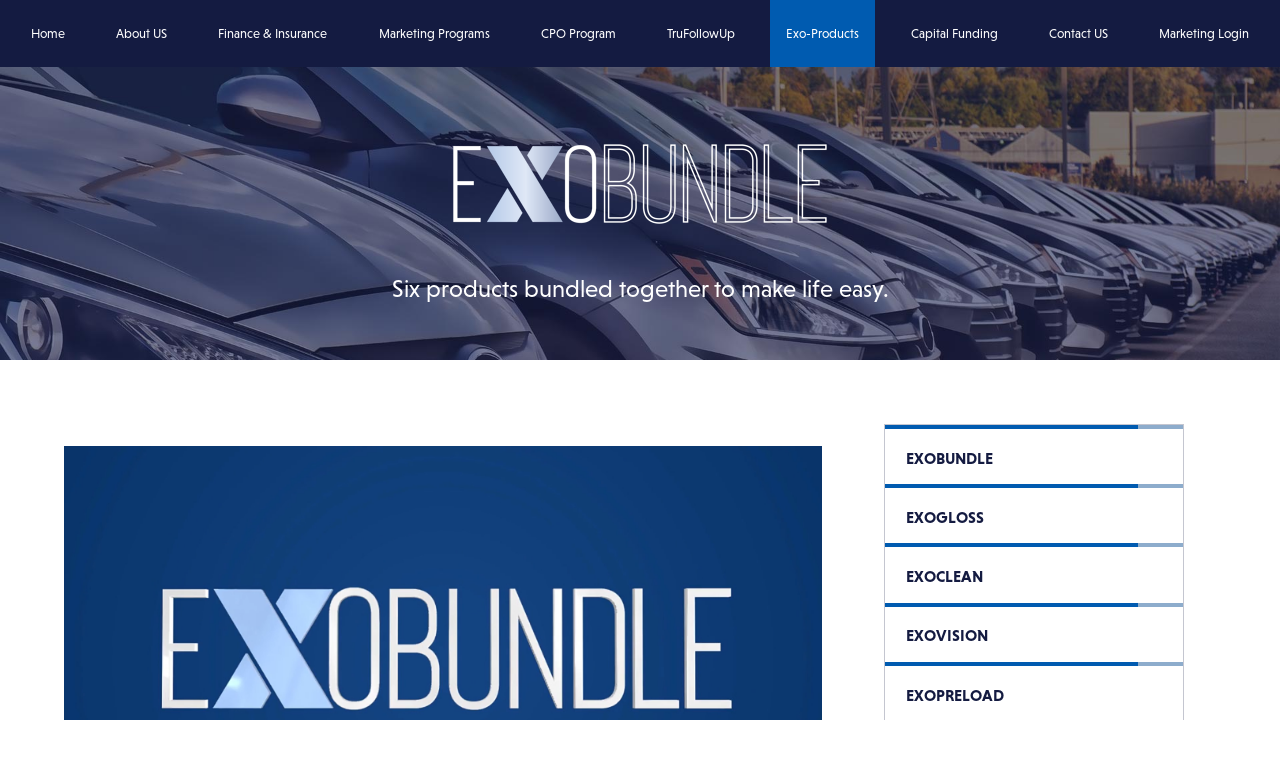

--- FILE ---
content_type: text/html; charset=UTF-8
request_url: https://servicechex.com/exo-products/exobundle
body_size: 4569
content:
<!doctype html>
<html>
<head>
	<meta charset="utf-8">
	<meta http-equiv="Cache-Control" content="no-cache" />
	<meta name="viewport" content="width=device-width, initial-scale=1">
	<meta content="https://servicechex.com/images/service-chex-logo-og-image.jpg" property="og:image" />
	<meta content="website" property="og:type" />
	<meta content="https://servicechex.com/index.php/exo-products/exobundle" property="og:url" />
		<meta content="One Bundle to Rule Them  All | ExoBundle " property="og:title" />

	<meta name="description" content="Exobundle - One Bundle to Rule Them All.  Includes Key Replacement,  Paintless Dent Repair, Wheel  Protection and 24-7 Roadside Assistance." />

	<title>One Bundle to Rule Them  All | ExoBundle  | Service CHEX</title>
	
	
	<link rel="icon" type="image/png" href="/favicon-service-chex.jpg">
	<!-- Bootstrap -->
	<link rel="stylesheet" href="https://maxcdn.bootstrapcdn.com/bootstrap/4.0.0/css/bootstrap.min.css" integrity="sha384-Gn5384xqQ1aoWXA+058RXPxPg6fy4IWvTNh0E263XmFcJlSAwiGgFAW/dAiS6JXm" crossorigin="anonymous">
	<!-- Font Awesome 4.7.0 -->
	<link rel="stylesheet" href="https://cdnjs.cloudflare.com/ajax/libs/font-awesome/4.7.0/css/font-awesome.min.css">
	<!-- Custom CSS -->
	<link rel="stylesheet" href="/assets-2020/scss/style.css?s=1613696426" />
	<!-- Adobe Fonts -->
	<link rel="stylesheet" href="https://use.typekit.net/amf1vnf.css">
	<!-- Scripts -->
	<script src="https://code.jquery.com/jquery-3.5.1.min.js" integrity="sha256-9/aliU8dGd2tb6OSsuzixeV4y/faTqgFtohetphbbj0=" crossorigin="anonymous"></script>


	<script>
	(function() {  
		window.addEventListener('load', function() {
			var fCloseMenu = function() { if (window.innerWidth < 1200) $('#navbar-service-chex').collapse('hide'); }
			var eNavLinks = document.querySelectorAll('#navbar-service-chex a');
			for (var i = 0; i < eNavLinks.length; i++)
				eNavLinks[i].addEventListener('click', fCloseMenu);
		})
	})();
	</script>


	<!-- Global site tag (gtag.js) - Google Analytics -->
	<script async src="https://www.googletagmanager.com/gtag/js?id=UA-172073829-1"></script>
	<script>
		window.dataLayer = window.dataLayer || [];
		function gtag(){dataLayer.push(arguments);}
		gtag('js', new Date());

		gtag('config', 'UA-172073829-1');
	</script>

</head>

<body>
<nav class="navbar navbar-expand-xl position-fixed w-100">
		<div class="container-fluid">
			
			
			  <button class="navbar-toggler collapsed ml-auto mr-4" type="button" data-toggle="collapse" data-target="#navbar-service-chex" aria-controls="navbar-service-chex" aria-expanded="false" aria-label="Toggle navigation">
				<span class="icon-bar top-bar"></span>
				<span class="icon-bar middle-bar"></span>
				<span class="icon-bar bottom-bar"></span>				
			</button>
			<div class="collapse navbar-collapse" id="navbar-service-chex">
				<ul class="navbar-nav w-100 justify-content-between">
					<li><a class="nav-item nav-link " href="/">Home</a></li>
					<li><a class="nav-item nav-link " href="/about-us">About US</a></li>
					<li><a class="nav-item nav-link " href="/#finance-insurance">Finance &amp; Insurance</a></li>
					<li><a class="nav-item nav-link " href="/#marketing-programs">Marketing Programs</a></li>
					<li><a class="nav-item nav-link " href="/cpo-program">CPO Program</a></li>
					<li><a class="nav-item nav-link " href="/trufollowup"><span class="text-capitalize">Tru</span><span class="text-capitalize">Follow</span><span class="text-capitalize">Up</span></a></li>
					<li><a class="nav-item nav-link active" href="/#exo-products">Exo-Products</a></li>
					<li><a class="nav-item nav-link " href="/capital-funding">Capital Funding</a></li>
					<li><a class="nav-item nav-link" data-toggle="modal" data-target="#contactUsModal">Contact US</a></li>
					<li><a class="nav-item nav-link" data-toggle="modal" data-target="#marketingLoginModal">Marketing Login</a></li>
				</ul>
			</div>
		</div>
	</nav>
	 

<!-- Page Banner -->
<div class="page-banner" style="background-image: url(/images/exogloss-exobundle-background-photo_car_lot.jpg)">
	<div class="banner-content exogloss">  
		<!-- Show the h1 for all Exo related pages -->
		<h1 class="product-title sr-only">ExoBundle</h1>
		
		
		 
		<!-- ExoBundle logo --> 
		<img src="/images/exobundle-sm-r1.png" alt="ExoBundle" class="img-fluid mb-3" /> 
		
		
		
		
		<h2 class="product-subtitle">Six products bundled together to make life easy.</h2>
	</div>
</div>

<!-- Page Content -->
<div class="container page-content"> 
	<div class="row">
		<div class="col-lg-8 "> <video controls style="width:100%; height: 471px;" poster="/images/exobundle-video-thumbnail.png">
  <source src="/assets-2020/video/Exobundle-Preloading-Powered-By-Servicechex-2020-08-06-1-hb.mp4" type="video/mp4">
Your browser does not support the video tag.
</video> 
<h2>One Bundle to Rule Them All</h2>
<div id="accordion-exo-bundle" class="accordion w-100">
					<div class="card">
						<div class="card-header" id="headingKey">
							<h5 class="mb-0">
								<button class="btn btn-link collapsed" data-toggle="collapse" data-target="#collapseKey" aria-expanded="true" aria-controls="collapseKey">Key Replacement</button>
							</h5>
						</div>
						<div id="collapseKey" class="collapse" aria-labelledby="headingKey" data-parent="#accordion-exo-bundle">
							<div class="card-body">
								<p>ExoBundle not only protects your customers against the expense of stolen or lost keys, but helps eliminate the hassles of an already stressful situation.</p>
							</div>
						</div>
					</div>
					<div class="card">
						<div class="card-header" id="headingPDR">
							<h5 class="mb-0">
								<button class="btn btn-link collapsed" data-toggle="collapse" data-target="#collapsePDR" aria-expanded="false" aria-controls="collapsePDR">Paintless Dent Repair (PDR)</button>
							</h5>
						</div>
						<div id="collapsePDR" class="collapse" aria-labelledby="headingPDR" data-parent="#accordion-exo-bundle">
							<div class="card-body"><p>Easy-to-use coverage for new and used vehicles that preserves the vehicle’s resale value while avoiding the time and high cost of body shop work.</p></div>
						</div>
					</div>
					<div class="card">
						<div class="card-header" id="headingWindshield">
							<h5 class="mb-0">
								<button class="btn btn-link collapsed" data-toggle="collapse" data-target="#collapseWindshield" aria-expanded="false" aria-controls="collapseWindshield">Windshield Protection</button>
							</h5>
						</div>
						<div id="collapseWindshield" class="collapse" aria-labelledby="headingWindshield" data-parent="#accordion-exo-bundle">
							<div class="card-body"><p>ExoVision ensures your customers’ windshields stay looking good by protecting against chips and scratches.</p></div>
						</div>
					</div>
					<div class="card">
						<div class="card-header" id="headingCosmetic">
							<h5 class="mb-0">
								<button class="btn btn-link collapsed" data-toggle="collapse" data-target="#collapseCosmetic" aria-expanded="false" aria-controls="collapseCosmetic">Cosmetic Alloy Wheel Protection</button>
							</h5>
						</div>
						<div id="collapseCosmetic" class="collapse" aria-labelledby="headingCosmetic" data-parent="#accordion-exo-bundle">
							<div class="card-body"><p>Give your customers peace of mind when it comes to keeping their wheels in excellent condition. Our coverage protects against scuffing, pitting, corrosion, and brake dust buildup.</p></div>
						</div>
					</div>
					<div class="card">
						<div class="card-header" id="headingInterior">
							<h5 class="mb-0">
								<button class="btn btn-link collapsed" data-toggle="collapse" data-target="#collapseInterior" aria-expanded="false" aria-controls="collapseInterior">Interior and Exterior Appearance Protection</button>
							</h5>
						</div>
						<div id="collapseInterior" class="collapse" aria-labelledby="headingInterior" data-parent="#accordion-exo-bundle">
							<div class="card-body"><p>Combines all the benefits of ExoGloss and ExoClean.  You pick the chemistry to use, and we facilitate the rest.</p></div>
						</div>
					</div>
					<div class="card">
						<div class="card-header" id="heading247">
							<h5 class="mb-0">
								<button class="btn btn-link collapsed" data-toggle="collapse" data-target="#collapse247" aria-expanded="false" aria-controls="collapse247">24/7 Emergency Roadside Assistance</button>
							</h5>
						</div>
						<div id="collapse247" class="collapse" aria-labelledby="heading247" data-parent="#accordion-exo-bundle">
							<div class="card-body"><p>Get help anywhere in the nation, any time of day. Our Roadside Assistance gives your customers peace of mind.</p></div>
						</div>
					</div>
				</div>
			 </div>
		<div class="col-lg-4">
			<div class="sidebar sticky-top"> 
<!-- Sub Nav - Exo-Products -->
<ul class="nav flex-column list-unstyled">
  <li class="nav-item">
    <a class="nav-link" href="/exo-products/exobundle">ExoBundle</a>
  </li>
  <li class="nav-item">
    <a class="nav-link" href="/exo-products/exogloss">ExoGloss</a>
  </li>
  <li class="nav-item">
    <a class="nav-link" href="/exo-products/exoclean">ExoClean</a>
  </li>
  <li class="nav-item">
    <a class="nav-link" href="/exo-products/exovision">ExoVision</a>
  </li>
  <li class="nav-item">
    <a class="nav-link" href="/exo-products/exopreload">ExoPreload</a>
  </li>
</ul>




  

 



 
<!-- Call to Action - Contact Us -->
<img src="/images/service-chex-cta-contact-us.jpg" class="img-fluid img-link mt-3" data-toggle="modal" data-target="#contactUsModal" />




 </div>
		</div>
	</div>
</div>

	
	<div class="footer">
	<div class="container">
			<div class="row">
			<div class="col-md-6">
				<img class="d-block mx-auto img-fluid" src="/images/service-chex-logo-white-yellow.png" alt="Service Chex. Your Trusted Business Partner">
			</div>
			<div class="col-md-6">
				<h3>Contact Us</h3>
				<p>Phone: <a href="tel:8887770036">(888) 777-0036</a> | Fax: <a href="tel:8884447955">(888) 444-7955</a> | Email: <a href="mailto:support@servicechex.com">support@servicechex.com</a></p>
				<p class="copyright"> © Copyright <script type="text/javascript">document.write(new Date().getFullYear());</script> Service CHEX &nbsp;&nbsp;|&nbsp;&nbsp; All Rights Reserved</p>
			</div>
		</div>
	</div>
</div>

<!-- Contact Us Modal in Nav Menu -->
<div class="modal fade" id="contactUsModal" tabindex="-1" role="dialog" aria-labelledby="contactUsLabel" aria-hidden="true">
  <div class="modal-dialog">
    <div class="modal-content">
      <div class="modal-header">
        <h5 class="modal-title h3 m-0" id="contactUsLabel">Contact Us</h5>
        <button type="button" class="close" data-dismiss="modal" aria-label="Close">
          <span aria-hidden="true">&times;</span>
        </button>
      </div>
      <div class="modal-body">
        <div id="contact-form-container">
<fieldset>
<form id="contact_form" method="post" action="https://servicechex.com/index.php/exo-products/exobundle"  >
<div class='hiddenFields'>
<input type="hidden" name="ACT" value="23" />
<input type="hidden" name="RET" value="https://servicechex.com/" />
<input type="hidden" name="URI" value="exo-products/exobundle" />
<input type="hidden" name="PRV" value="" />
<input type="hidden" name="recipients" value="NkSTkBDIfVu9sjGqzhm+nHAW/8fyCiIIaMGo8+SFXHk4WgOifLD5II+DRWLbSN1W" />
<input type="hidden" name="user_recipients" value="MjX6771NXI5K3djzxxCcHrKZvy0Zf5FuWAm7DKdYjtw=" />
<input type="hidden" name="charset" value="utf-8" />
<input type="hidden" name="redirect" value="" />
<input type="hidden" name="replyto" value="" />
<input type="hidden" name="markdown" value="WOMzy/2StuN+FHFE7ZzDIW0XHFO9+Vyocp6FpLET4gU=" />
<input type="hidden" name="site_id" value="1" />
<input type="hidden" name="csrf_token" value="09696267e23e57da60c16ea73798b3a90a32a4a3" />
</div>

 <input name="subject" value="ServiceCHEX Contact Form Message" type="hidden" />
 <input name="name" type="hidden" value="ServiceCHEX Contact Form" />
 <input name="from" type="hidden" value="contact@servicechex.com" />

 <p class="required-field-legend"><span class="required-field">*</span> Indicates required field</p>

 <div class="form-group">
   <input name="required[]" type="hidden" value="Name:" />
   <label for="c_name">Name <span class="required-field">*</span></label>
   <input name="required[]" id="c_name" size="40" class="form-control" type="text" value="" />
   <input name="required[]" type="hidden" value="" />
 </div>

 <div class="form-group">
   <input name="required[]" type="hidden" value="Title:" />
   <label for="c_title">Title</label>
   <input name="required[]" id="c_title" size="40" class="form-control" type="text" value="" />
   <input name="required[]" type="hidden" value="" />
 </div>

 <div class="form-group">
   <input name="required[]" type="hidden" value="Email:" />
   <label for="c_email">Email <span class="required-field">*</span></label>
   <input name="required[]" id="c_email" size="40" class="form-control" type="text" value="" />
   <input name="required[]" type="hidden" value="" />
 </div>

 <div class="form-group">
   <input name="required[]" type="hidden" value="Phone Number:" />
   <label for="c_phone">Phone Number <span class="required-field">*</span></label>
   <input name="required[]" id="c_phone" size="40" class="form-control" type="text" value="" />
   <input name="required[]" type="hidden" value="" />
 </div>

 <div class="form-group">
   <input name="required[]" type="hidden" value="Message:" />
   <label for="message">Message</label>
   <textarea name="message" id="message" cols="20" rows="4" class="form-control"></textarea>
 </div>


 <div class="form-group">
   <p>Please enter the word you see in the image below.</p>
   <p><img src="https://servicechex.com/images/captchas/1768882191.9982.jpg" width="140" height="30" style="border:0;" alt=" " /><br /><input type="text" name="captcha" id="captcha" value="" size="20" maxlength="20" style="width:140px;" /></p>
 </div>


 <div class="form-group text-center">
   <input type="submit" value="Submit" class="btn btn-primary" />
 </div></form>
</fieldset>
</div>

<script>
document.getElementById("contact_form").onsubmit = function() { return false; }
window.addEventListener("load", function()
{
	var form = $("#contact_form")[0];
	form.validate = function()
	{
		var errors = [];
		if ($("#c_name").val() == "")
			errors.push("<li>Name must be completed.</li>");

		if ($("#c_completed_by").val() == "")
			errors.push("<li>Email address must be completed.</li>");

		if ($("#c_phone").val() == "")
			errors.push("<li>Phone number must be completed.</li>");

		if ($("#captcha").val() == "")
			errors.push("<li>Enter the word from the image into the field below it.</li>");

		var bSuccess = errors.length === 0;
		if (!bSuccess)
		{
			var sList = errors.join("\n");
			$("#error-modal").modal("show");
			$("#error-modal-list").html(sList);
		}

		return bSuccess;
	}
	form.onsubmit = function() { return this.validate(); }
})
</script>

      </div>
    </div>
  </div>
</div>

<div class="modal fade" id="error-modal" tabindex="-1" role="dialog" aria-labelledby="error-modal-title" aria-hidden="true">
  <div class="modal-dialog" role="document">
    <div class="modal-content">
      <div class="modal-header">
        <button type="button" class="close" data-dismiss="modal" aria-label="Close">
          <span aria-hidden="true">&times;</span>
        </button>
        <h3 class="modal-title" id="error-modal-title">Form Errors</h3>
      </div>
      <div class="modal-body" id="error-modal-body">
        <p>Please correct the following errors, then submit again.</p>
        <ol id="error-modal-list">
        </ol>
      </div>
      <div class="modal-footer">
        <button type="button" class="btn btn-secondary" data-dismiss="modal">OK</button>
      </div>
    </div>
  </div>
</div>

<!-- Marketing Login Modal in Nav Menu -->
<div class="modal fade" id="marketingLoginModal" tabindex="-1" role="dialog" aria-labelledby="marketingLoginModalLabel" aria-hidden="true">
  <div class="modal-dialog" role="document">
    <div class="modal-content text-center">
      <div class="modal-body">
		  <div class="mb-3">
			<img src="/images/ico-login-checkbooks.png" class="img-fluid" alt="Service Chex Checkbooks">
			<h2 class="h3">Checkbooks</h2>
			<a href="http://scan.servicechex.com/reports" class="btn btn-outline mb-3 d-block" target="_blank">View/Dealer Reports</a>
			<a href="http://scan.servicechex.com/barcode" class="btn btn-outline mb-3 d-block" target="_blank">Scan Barcodes</a>
		  </div>
		  <div class="mb-3">
				<img src="/images/ico-login-savings.png" class="img-fluid" alt="Service Chex Savings Cards and Gift Cards">
				<h2 class="h3">Savings/Gift Cards</h2>
				<a href="http://savings.servicechex.com/reports" class="btn btn-outline mb-3 d-block" target="_blank">View/Dealer Reports</a>
				<a href="http://savings.servicechex.com/savingscode" class="btn btn-outline mb-3 d-block" target="_blank">Swipe Cards</a>
				<a href="http://www.MySavingsCardBalance.com" class="btn btn-outline mb-3 d-block" target="_blank">Check Card Balance</a>
		  </div>
		  <div class="mb-3">
				<img src="/images/ico-login-savings.png" class="img-fluid" alt="Service Pax and Savings CHEX">
				<h2 class="h3">Service PAX/Savings CHEX</h2>
				<a href="http://scan.servicechex.com/reports" class="btn btn-outline mb-3 d-block" target="_blank">View/Dealer Reports</a>
				<a href="http://scan.servicechex.com/barcode" class="btn btn-outline d-block" target="_blank">Scan Barcodes</a>
		  </div>
      </div>
      <div class="modal-footer">
        <button type="button" class="btn btn-grey" data-dismiss="modal">Close</button>
      </div>
    </div>
  </div>
</div>



<!-- Smooth scroll functionality when the CTA image is clicked - Capital Funding page -->


<!--<script src="https://code.jquery.com/jquery-3.2.1.slim.min.js" integrity="sha384-KJ3o2DKtIkvYIK3UENzmM7KCkRr/rE9/Qpg6aAZGJwFDMVNA/GpGFF93hXpG5KkN" crossorigin="anonymous"></script>-->
<script src="https://cdnjs.cloudflare.com/ajax/libs/popper.js/1.12.9/umd/popper.min.js" integrity="sha384-ApNbgh9B+Y1QKtv3Rn7W3mgPxhU9K/ScQsAP7hUibX39j7fakFPskvXusvfa0b4Q" crossorigin="anonymous"></script>
<script src="https://maxcdn.bootstrapcdn.com/bootstrap/4.0.0/js/bootstrap.min.js" integrity="sha384-JZR6Spejh4U02d8jOt6vLEHfe/JQGiRRSQQxSfFWpi1MquVdAyjUar5+76PVCmYl" crossorigin="anonymous"></script>
</body>
</html>

--- FILE ---
content_type: text/css
request_url: https://servicechex.com/assets-2020/scss/style.css?s=1613696426
body_size: 6600
content:
/* Reset | File: /scss/base/_reset.scss */
/* http://meyerweb.com/eric/tools/css/reset/ 
   v2.0 | 20110126
   License: none (public domain)
*/
html, body, div, span, applet, object, iframe, h1, h2, h3, h4, h5, h6, p, blockquote, pre, a, abbr, acronym, address, big, cite, code, del, dfn, em, img, ins, kbd, q, s, samp, small, strike, sub, sup, tt, var, b, u, i, center, dl, dt, dd, fieldset, form, label, legend, table, caption, tbody, tfoot, thead, tr, th, td, article, aside, canvas, details, embed, figure, figcaption, footer, header, hgroup, menu, nav, output, ruby, section, summary, time, mark, audio, video {
  margin: 0;
  padding: 0;
  border: 0;
  font-size: 100%;
  font: inherit;
  vertical-align: baseline; }

/* HTML5 display-role reset for older browsers */
article, aside, details, figcaption, figure, footer, header, hgroup, menu, nav, section {
  display: block; }

body {
  line-height: 1; }

blockquote, q {
  quotes: none; }

blockquote:before, blockquote:after {
  content: '';
  content: none; }

q:before, q:after {
  content: '';
  content: none; }

table {
  border-collapse: collapse;
  border-spacing: 0; }

h1, h2, h3, h4, h5, h6, .h1, .h2, .h3, .h4, .h5, .h6 {
  font-weight: inherit;
  font-family: inherit;
  font-style: inherit; }

bold {
  font-weight: 500; }

/* Mixins | File: /scss/base/_mixins.scss */
/* Scss Document */
/* ExoGlosses' Colors | t = tier */
/* Scss Document */
.accordion .card {
  border: none;
  border-radius: 0;
  background-color: transparent; }
  .accordion .card .card-header {
    /*background-color: tint($primary-dark, 90%);*/
    border-bottom: 3px solid #dcdde3;
    background-color: transparent;
    padding-left: 0;
    padding-right: 0; }
    .accordion .card .card-header:hover .btn:before, .accordion .card .card-header:hover .btn.collapsed:before {
      color: #005BB0; }
    .accordion .card .card-header:hover .btn-link {
      color: #005BB0;
      text-decoration: none; }
    .accordion .card .card-header .btn:before, .accordion .card .card-header .btn.collapsed:before {
      font-family: "FontAwesome";
      line-height: 1;
      font-size: 1.75rem;
      color: #141B41;
      position: absolute;
      right: 15px; }
    .accordion .card .card-header .btn {
      font-style: normal;
      width: 100%; }
      .accordion .card .card-header .btn:before {
        content: "\f107"; }
      .accordion .card .card-header .btn.collapsed {
        text-decoration: none; }
        .accordion .card .card-header .btn.collapsed:before {
          content: "\f105"; }
      .accordion .card .card-header .btn-link {
        color: #141B41; }
.exogloss .accordion {
  background: #154583;
  background: rgba(21, 69, 131, 0.8);
  padding: 1.5rem; }
  .exogloss .accordion .accordion-body {
    color: #ffffff; }
  .exogloss .accordion .accordion-title {
    font-family: forma-djr-display, sans-serif;
    font-size: 1.75rem;
    font-weight: 700;
    color: #ffffff;
    text-transform: uppercase;
    letter-spacing: 2px; }
  .exogloss .accordion .card, .exogloss .accordion .card-header {
    background-color: none; }
  .exogloss .accordion .card:hover .btn:before, .exogloss .accordion .card:hover .btn.collapsed:before {
    color: #005BB0; }
  .exogloss .accordion .card .card-header {
    border-bottom: none;
    padding: 0; }
    .exogloss .accordion .card .card-header .btn {
      padding: 0.3rem 0; }
      .exogloss .accordion .card .card-header .btn:before {
        color: #ffffff; }
        .exogloss .accordion .card .card-header .btn:before:hover {
          color: #ffffff; }
      .exogloss .accordion .card .card-header .btn.btn-link {
        color: #ffffff; }
        .exogloss .accordion .card .card-header .btn.btn-link:hover {
          color: #ffffff; }
  .exogloss .accordion .card .card-body p {
    color: #ffffff; }
  .exogloss .accordion .featured-text {
    font-size: 1.2rem;
    color: #ffffff;
    font-weight: 700;
    text-align: center;
    padding-top: 1.5rem; }

/* Scss Document */
.bg-content {
  padding: 1.5rem; }
.bg-primary-dark {
  background-color: #141B41; }
.bg-primary-light {
  background-color: #f2f7fb; }

.well {
  background-color: #e8e8ec;
  padding: 1.5rem;
  text-align: center;
  font-family: niveau-grotesk, sans-serif;
  font-size: 1.5rem;
  font-weight: 600;
  color: #141B41;
  text-transform: none;
  letter-spacing: normal; }

/* Scss Document */
.btn {
  font-family: niveau-grotesk, sans-serif;
  font-size: 1rem;
  font-weight: 700;
  color: italic;
  text-transform: uppercase;
  letter-spacing: 2px;
  text-align: left;
  position: relative;
  border: none;
  padding: 0.5rem 2rem;
  border-radius: 0;
  letter-spacing: 0px;
  white-space: normal;
  transition: all 0.15s ease-in-out; }
  @media (min-width: 768px) {
    .btn {
      padding: 0.5rem 1rem; } }
  .btn:after {
    transition: all 0.15s ease-in-out; }
  .btn.btn-border:after {
    position: absolute;
    content: '';
    height: 4px;
    right: 0;
    left: 0;
    top: 0; }
  .btn.btn-primary {
    background-color: #141B41; }
    .btn.btn-primary:hover {
      background-color: #005BB0; }
  .btn.btn-outline {
    background: transparent;
    border: 1px solid #005BB0;
    color: #141B41; }
    .btn.btn-outline:hover {
      background-color: #005BB0;
      color: #ffffff; }
  .btn.btn-grey {
    background-color: #e8e8ec;
    color: #141B41; }
    .btn.btn-grey:hover {
      background-color: #d0d1d9; }
  .btn.btn-light {
    color: #141B41;
    background-color: #ffffff; }
    .btn.btn-light:after {
      background: #005bb0;
      /* Old browsers */
      background: -moz-linear-gradient(left, #005bb0 0%, #005bb0 75%, #005bb0 85%, #8daccc 85%, #8daccc 85%, #8daccc 100%);
      /* FF3.6-15 */
      background: -webkit-linear-gradient(left, #005bb0 0%, #005bb0 75%, #005bb0 85%, #8daccc 85%, #8daccc 85%, #8daccc 100%);
      /* Chrome10-25,Safari5.1-6 */
      background: linear-gradient(to right, #005bb0 0%, #005bb0 75%, #005bb0 85%, #8daccc 85%, #8daccc 85%, #8daccc 100%);
      /* W3C, IE10+, FF16+, Chrome26+, Opera12+, Safari7+ */
      filter: progid:DXImageTransform.Microsoft.gradient( startColorstr='#005bb0', endColorstr='#8daccc',GradientType=1 );
      /* IE6-9 */
      /*@include linear-gradient(to right, $primary-medium 90%, $primary-light_medium 10%);*/
      height: 6px;
      /*background: linear-gradient(to right, #bcbcbc 75%,#ffcd02 25%);*/ }
    .btn.btn-light:hover {
      background-color: #ffffff;
      color: #005BB0; }
      .btn.btn-light:hover:after {
        background: #8daccc;
        /* Old browsers */
        background: -moz-linear-gradient(left, #8daccc 0%, #8daccc 100%);
        /* FF3.6-15 */
        background: -webkit-linear-gradient(left, #8daccc 0%, #8daccc 100%);
        /* Chrome10-25,Safari5.1-6 */
        background: linear-gradient(to right, #8daccc 0%, #8daccc 100%);
        /* W3C, IE10+, FF16+, Chrome26+, Opera12+, Safari7+ */
        filter: progid:DXImageTransform.Microsoft.gradient( startColorstr='#8daccc', endColorstr='#8daccc',GradientType=1 );
        /* IE6-9 */
        /*@include linear-gradient(to right, $primary-medium 0%, $primary-light_medium 90%);*/ }
  .btn.btn-dark {
    color: #ffffff;
    background-color: #141B41; }
    .btn.btn-dark:after {
      background: white;
      /* Old browsers */
      background: -moz-linear-gradient(left, white 0%, white 100%);
      /* FF3.6-15 */
      background: -webkit-linear-gradient(left, white 0%, white 100%);
      /* Chrome10-25,Safari5.1-6 */
      background: linear-gradient(to right, white 0%, white 100%);
      /* W3C, IE10+, FF16+, Chrome26+, Opera12+, Safari7+ */
      filter: progid:DXImageTransform.Microsoft.gradient( startColorstr='#ffffff', endColorstr='#ffffff',GradientType=1 );
      /* IE6-9 */ }
    .btn.btn-dark:not([href]) {
      color: #ffffff; }
      .btn.btn-dark:not([href]):hover {
        color: #ffffff; }

/* Scss Document */
.call-out {
  text-align: center;
  background-color: #e8e8ec;
  padding: 1rem;
  transition: all 0.15s ease-in-out; }
  .call-out-title {
    /*background-color: $primary-medium;
    padding: 1rem 0.5rem;
    margin-bottom: 0;
    @include font($font_content, 28, 500, $white);*/
    font-family: niveau-grotesk, sans-serif;
    font-size: 1.875rem;
    font-weight: 500;
    color: #005BB0;
    text-transform: none;
    letter-spacing: normal; }
  .call-out-content {
    /*padding: 1rem;
    border: 1px solid tint($primary-dark, 85%);*/ }
    .call-out-content p {
      font-family: niveau-grotesk, sans-serif;
      font-size: 1.375rem;
      text-transform: none;
      letter-spacing: normal; }
      .call-out-content p:last-child {
        margin-bottom: 0; }
  .call-out p.script {
    font-family: "Pristina";
    font-size: 2rem;
    font-weight: 700;
    color: #E10000;
    text-transform: none;
    letter-spacing: normal; }
  a .call-out:hover {
    background-color: #d0d1d9; }
  @media (min-width: 992px) {
    .call-out#cta-exo-vision {
      padding: 1.2rem; }
      .call-out#cta-exo-vision .call-out-title {
        margin-bottom: 0; } }
  @media (min-width: 992px) {
    .call-out#cta-exo-preload {
      padding: 3.3rem; }
      .call-out#cta-exo-preload .call-out-title {
        margin-bottom: 0; } }

.three-rs .fa {
  color: #005BB0; }
.three-rs li {
  font-family: niveau-grotesk, sans-serif;
  font-size: 1.40625rem;
  font-weight: 400;
  color: #141B41;
  text-transform: none;
  letter-spacing: normal; }
  .three-rs li span {
    font-family: forma-djr-display, sans-serif;
    font-size: 1.96875rem;
    font-weight: 700;
    color: #005BB0;
    text-transform: uppercase;
    letter-spacing: 2px; }
  @media (min-width: 992px) {
    .three-rs li {
      font-size: 2rem; }
      .three-rs li span {
        font-size: 2rem; } }

.page-content .three-rs li:before {
  content: "";
  display: none; }

/* Scss Document */
.card {
  border-radius: 10px;
  overflow: none;
  height: 100%; }
  .card img {
    display: block;
    margin: auto; }
  .card-title {
    text-align: center; }
  .card .card-body {
    padding: 1.25rem; }
    .card .card-body .list-lines {
      margin-bottom: 0; }
      .card .card-body .list-lines li {
        padding-top: 0.5rem;
        padding-bottom: 0.5rem; }
        .card .card-body .list-lines li:first-child {
          padding-top: 0; }
        .card .card-body .list-lines li:last-child {
          padding-bottom: 0;
          border-bottom: none; }
  .card.exogloss {
    text-align: center; }
    .card.exogloss .card-title {
      font-size: 1.125rem;
      font-weight: 400;
      color: #ffffff;
      text-transform: uppercase;
      letter-spacing: 2px;
      padding: 1rem;
      letter-spacing: normal;
      margin-bottom: 0px; }
    .card.exogloss.tier-1 {
      border-bottom: 10px solid #445063; }
      .card.exogloss.tier-1 .card-img-container {
        background-color: #445063; }
      .card.exogloss.tier-1 .card-title {
        background-color: #4d596b; }
    .card.exogloss.tier-2 {
      border-bottom: 10px solid #546278; }
      .card.exogloss.tier-2 .card-img-container {
        background-color: #546278; }
      .card.exogloss.tier-2 .card-title {
        background-color: #5d6a7f; }
    .card.exogloss.tier-3 {
      border-bottom: 10px solid #5d708f; }
      .card.exogloss.tier-3 .card-img-container {
        background-color: #5d708f; }
      .card.exogloss.tier-3 .card-title {
        background-color: #657795; }
    .card.exogloss.tier-4 {
      border-bottom: 10px solid #778BAA; }
      .card.exogloss.tier-4 .card-img-container {
        background-color: #778BAA; }
      .card.exogloss.tier-4 .card-title {
        background-color: #7e91ae; }

/* Scss Document */
.text-primary-dark {
  color: #141B41; }

/* Scss Document */
form label {
  margin-bottom: 0.5rem; }
form .form-control {
  border-color: gray; }

/* Scss Document */
.img-gradient:after {
  display: block;
  position: relative;
  background-image: linear-gradient(to bottom, rgba(255, 255, 255, 0) 0, #fff 100%);
  margin-top: -150px;
  height: 150px;
  width: 100%;
  content: ''; }

/* _iframe-videos.scss */
.video-full-width {
  position: fixed;
  top: 50%;
  left: 50%;
  min-width: 100%;
  min-height: 100%;
  width: auto;
  height: auto;
  z-index: -100;
  -ms-transform: translateX(-50%) translateY(-50%);
  -moz-transform: translateX(-50%) translateY(-50%);
  -webkit-transform: translateX(-50%) translateY(-50%);
  transform: translateX(-50%) translateY(-50%); }

/* Scss Document */
/*.page-banner {
	.banner-content {
		text-align: center;
		color: $white;
		.product-title {
			@include font($font_display, 48, 700, $uppercase: true);
		}
		.product-subtitle {
			@include font($font_display, 36, 700);
		}
	}
}*/
.img-link {
  cursor: pointer; }

/* Scss Document */
.modal .modal-dialog {
  margin-top: 85px; }
.modal .btn {
  text-align: center;
  width: 100%; }
.modal .modal-title {
  font-family: forma-djr-display, sans-serif;
  font-size: 1.25rem;
  font-weight: 700;
  color: #141B41;
  text-transform: none;
  letter-spacing: normal;
  text-transform: uppercase;
  text-align: center;
  margin: auto; }
.modal .modal-title, .modal .btn {
  display: block; }

#marketingLoginModal h2 {
  margin-top: 0; }

/* Scss Document */
.page-banner {
  background-size: cover;
  height: 50vh;
  text-align: center;
  color: var(--white);
  display: flex;
  align-content: center;
  flex-wrap: wrap;
  background-color: var(--black); }
  .page-banner .banner-content {
    position: absolute;
    left: 0;
    right: 0;
    top: 23vh;
    margin-left: auto;
    margin-right: auto;
    width: 80vw; }
    .page-banner .banner-content.exogloss {
      top: 20vh; }
  .page-banner .product-title {
    color: #ffffff;
    margin-bottom: 1rem; }
  .page-banner .product-subtitle {
    font-family: niveau-grotesk, sans-serif;
    font-size: 1.5rem;
    font-weight: 400;
    color: #ffffff;
    line-height: 1.2;
    text-transform: none;
    letter-spacing: normal;
    color: #ffffff; }

.parallax {
  height: 100%; }
  .parallax.exogloss .item {
    min-height: 400px;
    border-top: 5px solid #ffffff; }
    .parallax.exogloss .item.item-img {
      background-attachment: scroll;
      background-position: center;
      background-repeat: no-repeat;
      background-size: cover; }
      .parallax.exogloss .item.item-img:first-child {
        background-image: url("/images/exogloss-exobundle-background-photo_car_lot.jpg"); }
      .parallax.exogloss .item.item-img:nth-child(3) {
        background-image: url("/images/exogloss-clearcoat-blue-60.jpg"); }
      .parallax.exogloss .item.item-img:nth-child(4) {
        background-image: url("/images/exogloss-glosscoat-blue-60.jpg"); }
      .parallax.exogloss .item.item-img:nth-child(5) {
        background-image: url("/images/exovision-background-blue-60.jpg"); }
      .parallax.exogloss .item.item-img:nth-child(6) {
        background-image: url("/images/exogloss-exopaint-blue-60.jpg"); }
      @media (min-width: 1200px) {
        .parallax.exogloss .item.item-img {
          background-attachment: fixed; } }
    .parallax.exogloss .item.item-fill {
      position: relative;
      background-color: #154583;
      min-height: 500px;
      display: flex;
      align-items: center;
      justify-content: center;
      flex-direction: column; }
      .parallax.exogloss .item.item-fill .btn-exogloss-white {
        width: auto; }
      .parallax.exogloss .item.item-fill .item-fill-content {
        position: absolute; }
        @media (min-width: 992px) {
          .parallax.exogloss .item.item-fill .item-fill-content {
            left: 50%;
            bottom: 9rem;
            margin-left: -250px; } }
  .parallax.exogloss .subtitle {
    font-family: niveau-grotesk, sans-serif;
    font-size: 1.5rem;
    font-weight: 400;
    color: #ffffff;
    text-transform: none;
    letter-spacing: normal;
    text-align: center; }

/* Scroll Snap */
.snap-scroll-container {
  /*height: 100vh;
  overflow-y: scroll;
  scroll-snap-type: block mandatory;*/ }
  .snap-scroll-container .child {
    height: 100vh;
    /*scroll-snap-align: start;*/
    /* styles for the dark background sections */
    /* styles for the light background sections */ }
    .snap-scroll-container .child:nth-child(even) .snap-scroll-title, .snap-scroll-container .child:nth-child(even) .snap-scroll-content {
      color: #ffffff; }
    .snap-scroll-container .child:nth-child(even) .snap-scroll-content-area {
      background: #141b41;
      background: -moz-linear-gradient(180deg, #141b41 0%, rgba(20, 27, 65, 0.9) 40%, rgba(20, 27, 65, 0) 100%);
      background: -webkit-linear-gradient(180deg, #141b41 0%, rgba(20, 27, 65, 0.9) 40%, rgba(20, 27, 65, 0) 100%);
      background: linear-gradient(180deg, #141b41 0%, rgba(20, 27, 65, 0.9) 40%, rgba(20, 27, 65, 0) 100%);
      filter: progid:DXImageTransform.Microsoft.gradient(startColorstr="#141b41",endColorstr="#141b41",GradientType=1); }
      @media (min-width: 992px) {
        .snap-scroll-container .child:nth-child(even) .snap-scroll-content-area {
          background: #141b41;
          background: -moz-linear-gradient(90deg, #141b41 0%, rgba(20, 27, 65, 0.9) 60%, rgba(20, 27, 65, 0) 100%);
          background: -webkit-linear-gradient(90deg, #141b41 0%, rgba(20, 27, 65, 0.9) 60%, rgba(20, 27, 65, 0) 100%);
          background: linear-gradient(90deg, #141b41 0%, rgba(20, 27, 65, 0.9) 60%, rgba(20, 27, 65, 0) 100%);
          filter: progid:DXImageTransform.Microsoft.gradient(startColorstr="#141b41",endColorstr="#141b41",GradientType=1); } }
    .snap-scroll-container .child:nth-child(odd) {
      /*scroll-snap-stop: always;*/ }
      .snap-scroll-container .child:nth-child(odd) .snap-scroll-title, .snap-scroll-container .child:nth-child(odd) .snap-scroll-content {
        color: #141B41; }
      .snap-scroll-container .child:nth-child(odd) .snap-scroll-content-area {
        background: #c1d2e1;
        background: -moz-linear-gradient(180deg, #C1D2E1 0%, rgba(193, 210, 225, 0.9) 40%, rgba(193, 255, 225, 0) 100%);
        background: -webkit-linear-gradient(180deg, #C1D2E1 0%, rgba(193, 210, 225, 0.9) 40%, rgba(193, 255, 225, 0) 100%);
        background: linear-gradient(180deg, #C1D2E1 0%, rgba(193, 210, 225, 0.9) 40%, rgba(193, 255, 225, 0) 100%);
        filter: progid:DXImageTransform.Microsoft.gradient(startColorstr="#c1d2e1",endColorstr="#c1d2e1",GradientType=1);
        /* min-width: 1200px and max-width: 1805px */
        /* min-width: 1806px */
        /*@include respond-to(lg){
        	background: rgb(193,210,225);
        	background: -moz-linear-gradient(90deg, #C1D2E1 0%, rgba(193, 210, 225, .90) 60%, rgba(193, 270, 225, 0) 100%);
        	background: -webkit-linear-gradient(90deg, #C1D2E1 0%, rgba(193, 210, 225, .90) 60%, rgba(193, 270, 225, 0) 100%);
        	background: linear-gradient(90deg, #C1D2E1 0%, rgba(193, 210, 225, .90) 60%, rgba(193, 270, 225, 0) 100%);
        	filter: progid:DXImageTransform.Microsoft.gradient(startColorstr="#c1d2e1",endColorstr="#c1d2e1",GradientType=1);
        }*/ }
        @media screen and (min-width: 1200px) and (max-width: 1805px) {
          .snap-scroll-container .child:nth-child(odd) .snap-scroll-content-area {
            background: #c1d2e1;
            background: -moz-linear-gradient(90deg, #C1D2E1 0%, rgba(193, 210, 225, 0.9) 60%, rgba(193, 210, 225, 0) 100%);
            background: -webkit-linear-gradient(90deg, #C1D2E1 0%, rgba(193, 210, 225, 0.9) 60%, rgba(193, 210, 225, 0) 100%);
            background: linear-gradient(90deg, #C1D2E1 0%, rgba(193, 210, 225, 0.9) 60%, rgba(193, 210, 225, 0) 100%);
            filter: progid:DXImageTransform.Microsoft.gradient(startColorstr="#c1d2e1",endColorstr="#c1d2e1",GradientType=1); } }
        @media screen and (min-width: 1806px) {
          .snap-scroll-container .child:nth-child(odd) .snap-scroll-content-area {
            background: #c1d2e1;
            background: -moz-linear-gradient(90deg, #C1D2E1 0%, rgba(193, 210, 225, 0.9) 60%, rgba(193, 255, 225, 0) 100%);
            background: -webkit-linear-gradient(90deg, #C1D2E1 0%, rgba(193, 210, 225, 0.9) 60%, rgba(193, 255, 225, 0) 100%);
            background: linear-gradient(90deg, #C1D2E1 0%, rgba(193, 210, 225, 0.9) 60%, rgba(193, 255, 225, 0) 100%);
            filter: progid:DXImageTransform.Microsoft.gradient(startColorstr="#c1d2e1",endColorstr="#c1d2e1",GradientType=1); } }
    .snap-scroll-container .child .h1 {
      font-size: 3rem;
      text-transform: uppercase;
      letter-spacing: 2px; }
      @media (min-width: 992px) {
        .snap-scroll-container .child .h1 {
          font-size: 3.75rem;
          text-transform: uppercase;
          letter-spacing: 2px; } }
    .snap-scroll-container .child .btn.w-half {
      width: 100%; }
      @media (min-width: 992px) {
        .snap-scroll-container .child .btn.w-half {
          width: 50%; } }
  .snap-scroll-container .btn {
    width: 100%;
    margin-bottom: 1.2rem; }
.snap-scroll-content-area {
  padding: 5rem 2rem;
  width: 100%;
  height: auto;
  min-height: 100vh;
  /*@media screen and (min-width: 1200px) and (max-width: 1500px) {
  	width: 80%;
  }
  @media screen and (min-width: 1501px) and (max-width: 1805px) {
  	width: 65%;
  }*/ }
  @media (min-width: 768px) {
    .snap-scroll-content-area {
      padding: 8.5rem 6.5rem 6.5rem;
      height: 100vh; } }
  @media screen and (min-width: 1200px) and (max-width: 1400px) {
    .snap-scroll-content-area {
      padding: 6rem 2.5rem;
      width: 75%; } }
  @media screen and (min-width: 1401px) and (max-width: 1805px) {
    .snap-scroll-content-area {
      width: 65%; } }
  @media screen and (min-width: 1806px) {
    .snap-scroll-content-area {
      width: 50%; } }
  .snap-scroll-content-area .snap-scroll-title {
    margin-top: 0; }
    @media (min-width: 768px) {
      .snap-scroll-content-area .snap-scroll-title {
        margin-top: 2rem; } }
.snap-scroll-content {
  font-size: 1rem;
  margin-bottom: 2rem; }
  @media (min-width: 768px) {
    .snap-scroll-content {
      font-size: 1.5rem; } }

/* Scss Document */
.nav-tabs {
  border-bottom: 5px solid #141B41;
  display: block; }
  @media (min-width: 992px) {
    .nav-tabs {
      display: flex; } }
  .nav-tabs .nav-item:before {
    content: "";
    display: none; }
  .nav-tabs .nav-item .nav-link {
    background-color: #e8e8ec;
    font-size: 1.4rem;
    color: #141B41;
    border: none;
    border-radius: 0;
    transition: all 0.15s ease-in-out; }
    .nav-tabs .nav-item .nav-link:hover {
      background-color: #d0d1d9;
      border: none; }
    .nav-tabs .nav-item .nav-link.active {
      background-color: #141B41;
      color: #ffffff; }

.tab-content {
  padding-top: 2rem; }

/* _typography.scss */
@font-face {
  font-family: 'Pristina';
  font-style: normal;
  font-weight: normal;
  src: local("Pristina"), url("assets-2020/fonts/PRISTINA.woff") format("woff"); }
body {
  font-family: niveau-grotesk, sans-serif;
  font-size: 1.125rem;
  font-weight: 400;
  color: #000000;
  text-transform: none;
  letter-spacing: normal; }

h1, .h1 {
  font-family: forma-djr-display, sans-serif;
  font-weight: 700;
  color: #141B41;
  text-transform: uppercase;
  letter-spacing: 2px;
  font-size: 2.5rem; }
  @media (min-width: 768px) {
    h1, .h1 {
      font-size: 3.75rem; } }

h2, .h2 {
  font-family: forma-djr-display, sans-serif;
  font-size: 3rem;
  font-weight: 700;
  color: #005BB0;
  text-transform: uppercase;
  letter-spacing: 2px;
  margin-top: 2rem;
  margin-bottom: 2rem;
  font-size: 2rem; }
  .page-content h2:first-child, .page-content .h2:first-child {
    margin-top: 0;
    font-size: 2.25rem; }

h3, .h3 {
  font-family: niveau-grotesk, sans-serif;
  font-size: 2.25rem;
  font-weight: 700;
  color: #141B41;
  text-transform: none;
  letter-spacing: normal;
  margin-bottom: 0.5rem; }

p {
  font-family: niveau-grotesk, sans-serif;
  font-size: 1.125rem;
  font-weight: 400;
  color: #000000;
  line-height: 1.4;
  text-transform: none;
  letter-spacing: normal;
  margin-bottom: 1rem; }

.lead {
  font-family: niveau-grotesk, sans-serif;
  font-size: 1.5rem;
  font-weight: 300;
  color: #141B41;
  text-transform: none;
  letter-spacing: normal; }
  .lead strong {
    font-weight: 700; }

hr {
  border: 1px solid #dcdde3;
  margin-top: 2rem;
  margin-bottom: 2rem; }

ul {
  line-height: 1.5;
  list-style: none; }
  ul li:before {
    content: "\2022";
    /* Add content: \2022 is the CSS Code/unicode for a bullet */
    color: #005BB0;
    /* Change the color */
    font-weight: bold;
    /* If you want it to be bold */
    display: inline-block;
    /* Needed to add space between the bullet and the text */
    width: 1em;
    /* Also needed for space (tweak if needed) */
    margin-left: -1em;
    /* Also needed for space (tweak if needed) */ }

a:not([href]) {
  cursor: pointer; }

.list-unstyled li:before {
  content: ""; }
.list-unstyled .nav-item:before {
  content: "";
  display: none; }

.highlighted {
  font-family: niveau-grotesk, sans-serif;
  font-size: 1.125rem;
  font-weight: 500;
  color: #005BB0;
  font-style: italic;
  text-transform: none;
  letter-spacing: normal;
  background-color: #e8e8ec;
  padding: 1.5rem;
  border-left: 15px solid #005BB0; }

.font-content {
  font-family: niveau-grotesk, sans-serif;
  text-transform: none;
  letter-spacing: normal; }
.font-script {
  font-family: "Pristina";
  color: #E10000;
  text-transform: none;
  letter-spacing: normal; }

.featured-tagline .title {
  font-family: niveau-grotesk, sans-serif;
  font-size: 2rem;
  font-weight: 500;
  color: #141B41;
  text-transform: none;
  letter-spacing: normal; }
  @media (min-width: 992px) {
    .featured-tagline .title {
      font-size: 3rem;
      line-height: 1;
      text-transform: none;
      letter-spacing: normal; }
      .featured-tagline .title span.font-script {
        font-size: 6.25rem;
        font-weight: 500;
        text-transform: none;
        letter-spacing: normal; } }

.list-lines {
  list-style: none;
  padding: 0; }
  .list-lines li {
    padding-top: 1rem;
    padding-bottom: 1rem;
    border-bottom: 2px solid #dcdde3; }

.list-checkmark {
  padding-left: 1rem; }
  .list-checkmark li:before {
    content: "\f00c";
    font-family: "FontAwesome";
    margin-right: 0.5rem; }

/* _header.scss */
.navbar {
  background-color: #141B41;
  padding: 0 0 !important;
  z-index: 9999;
  /*border-bottom: 1px solid tint($primary-dark, 50%);
  @include respond-to(lg) {
  	border-bottom: none;
  }*/ }
  .navbar-collapse {
    padding-bottom: 1rem; }
    @media (min-width: 992px) {
      .navbar-collapse {
        padding-bottom: 0; } }
  .navbar .nav-link {
    color: #ffffff;
    padding: 0.5rem 1rem !important;
    transition: all 0.15s ease-in-out; }
    @media (min-width: 992px) {
      .navbar .nav-link {
        padding: 1.5rem !important; } }
    .navbar .nav-link:not([href]) {
      color: #ffffff; }
      .navbar .nav-link:not([href]):hover {
        color: #ffffff; }
    .navbar .nav-link.active {
      background-color: #005BB0; }
    .navbar .nav-link:hover {
      background-color: #005BB0; }
  .navbar .navbar-toggler {
    background-color: transparent;
    width: 50px;
    height: 30px;
    border-radius: 0;
    margin: 1rem 0;
    border: none; }
    @media (min-width: 992px) {
      .navbar .navbar-toggler {
        height: 50px; } }
    .navbar .navbar-toggler .icon-bar {
      width: 100%;
      height: 2px;
      background-color: #ffffff;
      display: block;
      transition: all 0.2s; }
      .navbar .navbar-toggler .icon-bar.middle-bar, .navbar .navbar-toggler .icon-bar.bottom-bar {
        margin-top: 5px; }
      .navbar .navbar-toggler .icon-bar.top-bar {
        transform: rotate(45deg);
        transform-origin: 10% 10%; }
      .navbar .navbar-toggler .icon-bar.middle-bar {
        opacity: 0; }
      .navbar .navbar-toggler .icon-bar.bottom-bar {
        transform: rotate(-45deg);
        transform-origin: 10% 90%; }
    .navbar .navbar-toggler.collapsed .icon-bar.top-bar {
      transform: rotate(0); }
    .navbar .navbar-toggler.collapsed .icon-bar.middle-bar {
      opacity: 1; }
    .navbar .navbar-toggler.collapsed .icon-bar.bottom-bar {
      transform: rotate(0); }
  .navbar #navbar-service-chex {
    overflow-y: scroll;
    /*height: calc(100vh - 82px);*/ }
    @media (min-width: 992px) {
      .navbar #navbar-service-chex {
        overflow-y: hidden;
        height: auto; } }
  .navbar .navbar-nav li:before {
    content: "";
    display: none; }
  @media screen and (min-width: 1200px) and (max-width: 1666px) {
    .navbar .navbar-nav {
      /*flex-wrap: wrap;
      li {
      	flex: 0 0 20%;
      }*/ }
      .navbar .navbar-nav .nav-link {
        font-size: 0.8rem;
        padding: 1.5rem 1rem !important; } }
  @media screen and (min-width: 1400px) and (max-width: 1666px) {
    .navbar .navbar-nav .nav-link {
      font-size: 0.9rem; } }
  @media (min-width: 1200px) {
    .navbar #exogloss-icon {
      height: 15px; } }
  .navbar .sc-logo {
    display: block;
    margin-left: 2rem;
    width: 200px; }
    @media (min-width: 1200px) {
      .navbar .sc-logo {
        display: none; } }

/* Scss Document */
.home #images-under-video {
  padding: 2rem 0 3rem; }
  .home #images-under-video img {
    margin: auto;
    display: block; }
    .home #images-under-video img:first-child {
      margin: auto auto 2rem; }
  @media (min-width: 992px) {
    .home #images-under-video {
      display: flex;
      justify-content: center;
      align-items: center;
      padding: 1rem 0; }
      .home #images-under-video img, .home #images-under-video img:first-child {
        margin: 0 1.5rem;
        display: inline; } }
.home .snap-scroll-container .img-gradient:nth-child(odd) {
  background: #141B41;
  background: -webkit-linear-gradient(left, #141B41 40%, transparent);
  background: linear-gradient(to right, #141B41 40%, transparent); }
.home .snap-scroll-container .img-gradient:nth-child(even) {
  background: #DCE8F2;
  background: -webkit-linear-gradient(left, #DCE8F2 40%, transparent 100%);
  background: linear-gradient(to right, #DCE8F2 40%, transparent 100%); }
.home .snap-scroll-container .snap-scroll-active:nth-child(1) {
  padding-top: 0; }
.home .snap-scroll-container .video-trust {
  object-fit: cover;
  width: 100%;
  height: 100vh; }
  @media (min-width: 992px) {
    .home .snap-scroll-container .video-trust {
      position: absolute; } }
  @media screen and (min-width: 1200px) and (max-width: 1500px) {
    .home .snap-scroll-container .video-trust {
      bottom: 100px; } }
  @media screen and (min-width: 1501px) {
    .home .snap-scroll-container .video-trust {
      bottom: 80px; } }
.home .snap-scroll-container .child {
  height: auto;
  background-size: cover; }
  @media (min-width: 992px) {
    .home .snap-scroll-container .child {
      height: 756px;
      background-position: right; } }
  .home .snap-scroll-container .child .btn {
    padding: 1rem 1rem 0.75rem; }
    @media (min-width: 768px) {
      .home .snap-scroll-container .child .btn {
        padding: 1.2rem 1rem 1rem; } }
  .home .snap-scroll-container .child:nth-child(2) {
    background-image: url("/images/snap-scroll-finance-insurance-r1.jpg"); }
  .home .snap-scroll-container .child:nth-child(3) {
    background-image: url("/images/snap-scroll-marketing.jpg"); }
    @media screen and (min-width: 1200px) and (max-width: 1500px) {
      .home .snap-scroll-container .child:nth-child(3) {
        background-position: -500px; } }
  .home .snap-scroll-container .child:nth-child(4) {
    background-image: url("/images/snap-scroll-cpo.jpg"); }
  .home .snap-scroll-container .child:nth-child(5) {
    background-image: url("/images/snap-scroll-tru-vsc.jpg"); }
  .home .snap-scroll-container .child:nth-child(6) {
    background-image: url("/images/snap-scroll-exogloss-r1.jpg"); }
  .home .snap-scroll-container .child:nth-child(7) {
    background-image: url("/images/snap-scroll-capital-funding.jpg"); }
  .home .snap-scroll-container .child:nth-child(8) {
    background-image: url("/images/snap-scroll-trusted-partner.jpg"); }
.home .featured-tagline {
  background-color: #ffffff;
  padding-top: 0.2rem;
  padding-bottom: 0.2rem; }
  .home .featured-tagline .title {
    font-size: 1.5rem;
    margin-bottom: 0.2rem; }
    .home .featured-tagline .title span.font-script {
      font-size: 2.5rem; }
.home .video-container {
  position: relative; }
  .home .video-container .video-featured-caption {
    position: absolute;
    bottom: 0;
    background-color: #141B41;
    width: 100%;
    /*@include respond-to(lg) {
    	height: 13vh;
    }*/ }
    .home .video-container .video-featured-caption .content {
      padding: 1rem; }
      @media (min-width: 992px) {
        .home .video-container .video-featured-caption .content {
          display: flex;
          align-items: center;
          justify-content: space-evenly;
          padding: 2rem; } }
  @media (min-width: 992px) and (min-width: 1200px) {
    .home .video-container .video-featured-caption .content {
      padding: 1rem 10rem; } }

      .home .video-container .video-featured-caption .content #img-sc-logo, .home .video-container .video-featured-caption .content #tagline-trusted-partner {
        display: block;
        margin: auto; }
      .home .video-container .video-featured-caption .content #img-sc-logo {
        width: 52%;
        /*@media screen and (min-width: 1800px) {
        	width: 17%;
        }*/ }
        @media (min-width: 768px) {
          .home .video-container .video-featured-caption .content #img-sc-logo {
            width: 17%; } }
      .home .video-container .video-featured-caption .content #tagline-trusted-partner {
        width: 80%;
        /*@media screen and (min-width: 1800px) {
        	width: 49%;
        }*/ }
        @media (min-width: 768px) {
          .home .video-container .video-featured-caption .content #tagline-trusted-partner {
            width: 49%; } }

/* Scss Document */
.page-content {
  padding: 3rem 1.5rem 6rem; }
  @media (min-width: 768px) {
    .page-content {
      padding: 4rem 3rem 6rem; } }
  @media (min-width: 992px) {
    .page-content {
      padding-left: 4rem;
      padding-right: 4rem; } }

@media (min-width: 1200px) {
  .container {
    max-width: 1400px; } }

/* Scss Document */
.sidebar {
  margin-top: 2rem; }
  @media (min-width: 992px) {
    .sidebar {
      margin-top: 0; } }
  @media (min-width: 1200px) {
    .sidebar {
      padding: 0 2rem; } }
  .sidebar.sticky-top {
    top: 6rem;
    /*@include respond-to(xl) {
    	margin-top: 3.3rem;
    }*/ }
  .sidebar .nav {
    border: 1px solid #c4c6d0; }
    .sidebar .nav .nav-item {
      transition: all 0.15s ease-in-out; }
      .sidebar .nav .nav-item:hover {
        background-color: #e8e8ec;
        /*.nav-link {
        	color: $primary-medium;
        }*/ }
      .sidebar .nav .nav-item .nav-link {
        font-family: niveau-grotesk, sans-serif;
        font-size: 1rem;
        font-weight: 700;
        color: #141B41;
        text-transform: uppercase;
        letter-spacing: 2px;
        text-align: left;
        position: relative;
        border: none;
        padding: 1.3rem 1.3rem 0.9rem;
        border-radius: 0;
        letter-spacing: 0px;
        white-space: normal; }
        .sidebar .nav .nav-item .nav-link:after {
          background: #005bb0;
          /* Old browsers */
          background: -moz-linear-gradient(left, #005bb0 0%, #005bb0 75%, #005bb0 85%, #8daccc 85%, #8daccc 85%, #8daccc 100%);
          /* FF3.6-15 */
          background: -webkit-linear-gradient(left, #005bb0 0%, #005bb0 75%, #005bb0 85%, #8daccc 85%, #8daccc 85%, #8daccc 100%);
          /* Chrome10-25,Safari5.1-6 */
          background: linear-gradient(to right, #005bb0 0%, #005bb0 75%, #005bb0 85%, #8daccc 85%, #8daccc 85%, #8daccc 100%);
          /* W3C, IE10+, FF16+, Chrome26+, Opera12+, Safari7+ */
          filter: progid:DXImageTransform.Microsoft.gradient( startColorstr='#005bb0', endColorstr='#8daccc',GradientType=1 );
          /* IE6-9 */
          /*background: linear-gradient(to right, $primary-medium 85%, $primary-medium 85% , $primary-light_medium 85%, $primary-light_medium 100%);*/
          position: absolute;
          content: '';
          height: 4px;
          right: 0;
          left: 0;
          top: 0; }
        .sidebar .nav .nav-item .nav-link:hover {
          /*background-color: $white;*/ }
          .sidebar .nav .nav-item .nav-link:hover:after {
            /*background: linear-gradient(to right, $primary-light_medium 0%, $primary-light_medium 100%);*/ }

/* Scss Document */
.exogloss-wet-dry-content img {
  margin-top: -85px; }
  @media (min-width: 992px) {
    .exogloss-wet-dry-content img {
      margin-top: -145px; } }
.exogloss-wet-dry-content div {
  margin-top: -55px; }
  @media (min-width: 992px) {
    .exogloss-wet-dry-content div {
      margin-top: -116px; } }
.exogloss-wet-dry-content p {
  font-size: 1.5rem;
  color: #ffffff; }
.exogloss-wet-dry-content .btn-exogloss {
  padding: 1.1rem 1.5rem;
  background-color: #ffffff;
  color: #154583; }
  .exogloss-wet-dry-content .btn-exogloss:hover {
    background-color: #0579BB;
    color: #ffffff; }

/* Scss Document */
.footer {
  background-color: #141B41;
  text-align: center;
  color: #ffffff;
  padding: 2rem 0 1rem; }
  .footer h3 {
    font-family: forma-djr-display, sans-serif;
    font-size: 2rem;
    font-weight: 700;
    color: #ffffff;
    text-transform: uppercase;
    letter-spacing: 2px;
    margin-bottom: 2rem; }
  .footer a {
    color: #FFCA05; }
  .footer p {
    color: #ffffff;
    font-size: 1rem;
    text-transform: none;
    letter-spacing: normal; }
    .footer p.copyright {
      font-size: 0.875rem;
      text-transform: none;
      letter-spacing: normal;
      color: #eef4f9; }
  .footer img {
    height: 110px;
    margin-bottom: 1rem; }
    @media (min-width: 768px) {
      .footer img {
        margin-bottom: 0; } }

/* Scss Document */
@media screen and (-ms-high-contrast: active), (-ms-high-contrast: none) {
  .img-fluid {
    height: 100%; }

  .home #exogloss .img-fluid {
    height: auto; }

  .call-out.d-flex {
    display: table !important;
    /*&#cta-payment-plans, &#cta-service-checkbook, &#cta-savings-card {
    	@include respond-to(xl) {
    		.call-out-title {
    			font-size: 2.5rem;
    		}
    		.call-out-content {
    			& > p {
    				font-size: 1.75rem;
    			}
    		}
    	}
    }*/ } }
  @media screen and (-ms-high-contrast: active) and (min-width: 992px) and (max-width: 1199px), screen and (-ms-high-contrast: none) and (min-width: 992px) and (max-width: 1199px) {
    .call-out.d-flex#cta-payment-plans {
      height: 304px; } }
  @media screen and (-ms-high-contrast: active) and (min-width: 1200px), (-ms-high-contrast: none) and (min-width: 1200px) {
    .call-out.d-flex#cta-payment-plans {
      height: 407px; } }
  @media screen and (-ms-high-contrast: active) and (min-width: 1200px), (-ms-high-contrast: none) and (min-width: 1200px) {
    .call-out.d-flex#cta-service-checkbook {
      height: 323px; } }
  @media screen and (-ms-high-contrast: active) and (min-width: 992px) and (max-width: 1199px), screen and (-ms-high-contrast: none) and (min-width: 992px) and (max-width: 1199px) {
    .call-out.d-flex#cta-savings-card {
      height: 300px; } }
  @media screen and (-ms-high-contrast: active) and (min-width: 1200px), (-ms-high-contrast: none) and (min-width: 1200px) {
    .call-out.d-flex#cta-savings-card {
      height: 600px; } }
  @media screen and (-ms-high-contrast: active) and (min-width: 992px) and (max-width: 1199px), screen and (-ms-high-contrast: none) and (min-width: 992px) and (max-width: 1199px) {
    .call-out.d-flex#cta-gift-card {
      height: 339px; } }
  @media screen and (-ms-high-contrast: active) and (min-width: 1200px), (-ms-high-contrast: none) and (min-width: 1200px) {
    .call-out.d-flex#cta-gift-card {
      height: 457px; } }
@media screen and (-ms-high-contrast: active), (-ms-high-contrast: none) {
    .call-out.d-flex .call-out-group {
      display: table-cell;
      vertical-align: middle; } }
